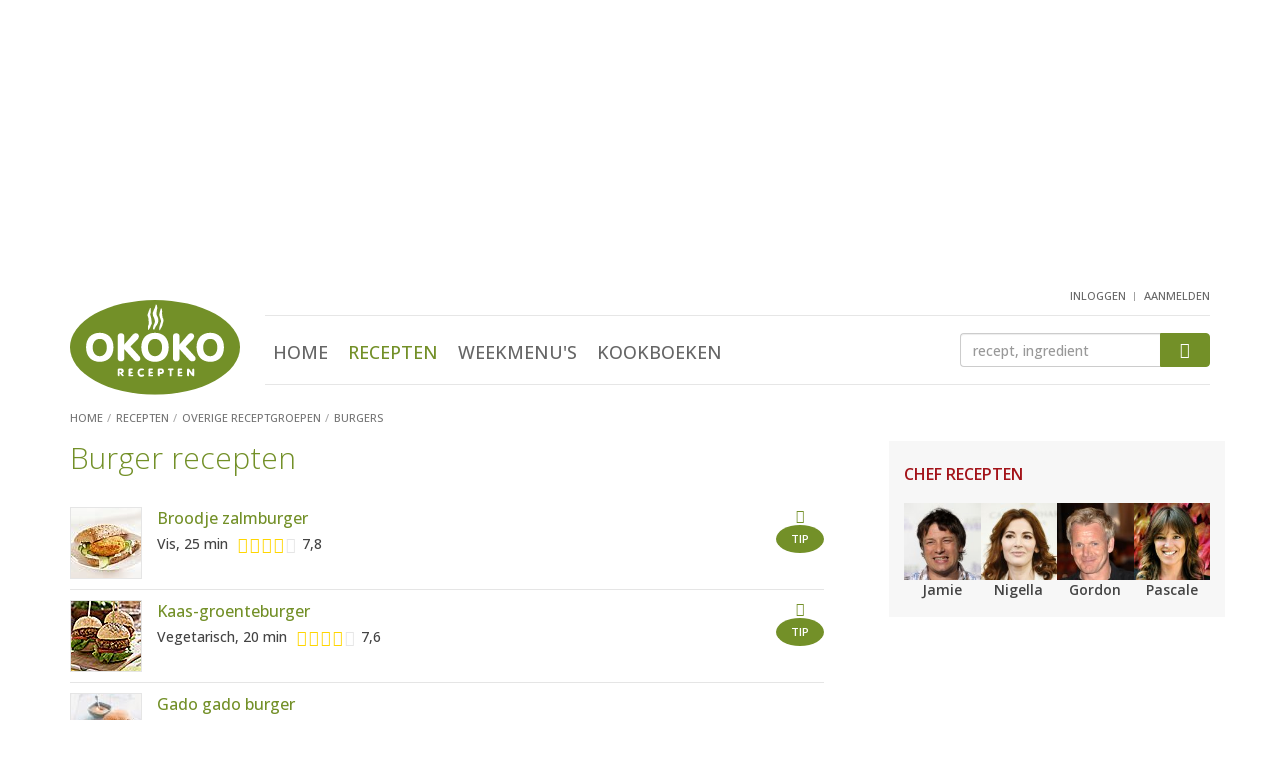

--- FILE ---
content_type: text/html; Charset=utf-8
request_url: https://www.okokorecepten.nl/recept/meer-groepen/burgers/
body_size: 7373
content:
<!DOCTYPE html>
<html lang="nl">
<head>
  <meta charset="utf-8">
  <meta http-equiv="X-UA-Compatible" content="IE=EmulateIE7; IE=EmulateIE9">
  <meta http-equiv="Content-Type" content="text/html; charset=utf-8">
  <meta http-equiv="content-language" content="nl">
  <meta name="viewport" content="width=device-width, initial-scale=1.0, maximum-scale=1.0, user-scalable=no">

  <!-- Basic meta tags -->
  <title>Burger recepten - alle burger recepten op een rij - okoko recepten</title>
  <meta name="description" content="Overzicht van alle burger recepten, van groenteburger en visburger tot portobello-burger">
  <meta name="keywords" content="">
  <meta name="robots" content="index, follow">

  <!-- Social info -->
  <link rel="apple-touch-icon" sizes="180x180" href="/i/elements/favicons/apple-touch-icon.png">
  <link rel="icon" type="image/png" sizes="32x32" href="/i/elements/favicons/favicon-32x32.png">
  <link rel="icon" type="image/png" sizes="16x16" href="/i/elements/favicons/favicon-16x16.png">
  <link rel="manifest" href="/manifest.json">
  <link rel="mask-icon" href="/i/elements/favicons/safari-pinned-tab.svg" color="#5bbad5">
  <link rel="shortcut icon" href="/i/elements/favicons/favicon.ico">
  <meta name="msapplication-config" content="/i/elements/favicons/browserconfig.xml">
  <meta name="theme-color" content="#ffffff">

  <link type="text/plain" rel="author" href="//www.okokorecepten.nl/humans.txt">
  <meta name="web_author" content="Spellbound Internet Solutions, www.spellbound.nl">

  <style>img{border:0}.clearfix:after,.container:after,.menu,.row:after{clear:both}html{font-family:sans-serif;-ms-text-size-adjust:100%;-webkit-text-size-adjust:100%}article,aside,header,main,nav,section{display:block}section{margin-top:0;margin-bottom:0}a{background-color:transparent}img{vertical-align:middle}button,input{color:inherit;font:inherit;margin:0}button{overflow:visible}button{text-transform:none}.btn-primary,h2{text-transform:uppercase}button{-webkit-appearance:button}button::-moz-focus-inner,input::-moz-focus-inner{border:0;padding:0}h1{margin-top:0;margin-bottom:0}.list-inline,.list-unstyled{padding-left:0;list-style:none}.btn,.form-control{background-image:none}*,:after,:before{-webkit-box-sizing:border-box;-moz-box-sizing:border-box;box-sizing:border-box}html{font-size:10px}body{margin:0;font-family:"Open Sans",Arial,sans-serif;font-size:16px;line-height:1.45;color:#444;background-color:#fff;font-weight:500}button,input{font-family:inherit;font-size:inherit;line-height:inherit}h1,h2,h3{font-family:inherit;font-weight:500;line-height:1.1;color:#739028}h1{font-size:30px;font-weight:300}h2,h3{margin-top:20px}.page h1{margin-bottom:10px}h2{margin-bottom:5px;font-size:16px;font-weight:600}h3{margin-bottom:10px;font-size:18px;font-weight:500}p{margin:0 0 12px}@media (min-width:768px){body{font-size:14px}.container{width:750px}}ul{margin-top:0;margin-bottom:10px}.list-inline{margin-left:-5px}.container{margin-right:auto;margin-left:auto}.list-inline>li{display:inline-block;padding-left:5px;padding-right:5px}.container{padding-left:15px;padding-right:15px}@media (min-width:992px){body{font-size:14px}.container{width:970px}}@media (min-width:1200px){.container{width:1170px}}.row{margin-left:-15px;margin-right:-15px}.col-md-10,.col-md-2,.col-sm2-3,.col-xs-12,.col-xs-4,.col-xs-6,.col-xs-8{position:relative;min-height:1px;padding-left:15px;padding-right:15px}.col-xs-12,.col-xs-4,.col-xs-6,.col-xs-8{float:left}.col-xs-12{width:100%}.col-xs-8{width:66.66666667%}.col-xs-6{width:50%}.col-xs-4{width:33.33333333%}@media (min-width:374px){.col-sm2-3{float:left}.col-sm2-3{width:25%}}@media (min-width:992px){.col-md-10,.col-md-2{float:left}.col-md-10{width:83.33333333%}.col-md-2{width:16.66666667%}}.btn{vertical-align:middle}.form-control{display:block;width:100%;height:34px;padding:6px 12px;font-size:14px;line-height:1.42857143;color:#555;background-color:#fff;border:1px solid #ccc;border-radius:4px;-webkit-box-shadow:inset 0 1px 1px rgba(0,0,0,.075);box-shadow:inset 0 1px 1px rgba(0,0,0,.075)}.form-control::-moz-placeholder{color:#999;opacity:1}.form-control:-ms-input-placeholder{color:#999}.form-control::-webkit-input-placeholder{color:#999}.form-control::-ms-expand{border:0;background-color:transparent}.btn{text-align:center;padding:6px 12px;font-weight:400}.btn{display:inline-block;margin-bottom:0;-ms-touch-action:manipulation;touch-action:manipulation;border:1px solid transparent;white-space:nowrap;font-size:14px;line-height:1.42857143;border-radius:4px}.btn-primary{color:#fff;padding:10px 20px;background-color:#739028;border-color:#739028;font-weight:700}.clearfix:after,.clearfix:before,.container:after,.container:before,.row:after,.row:before{content:" ";display:table}.visible-sm,.visible-xs{display:none!important}@-ms-viewport{width:device-width}@media (max-width:767px){.visible-xs{display:block!important}}@media (min-width:768px) and (max-width:991px){.visible-sm{display:block!important}}@font-face{font-family:icomoon;src:url(/includes/fonts/icomoon.ttf?ug8j2x) format('truetype'),url(/includes/fonts/icomoon.woff?ug8j2x) format('woff'),url(/includes/fonts/icomoon.svg?ug8j2x#icomoon) format('svg');font-weight:400;font-style:normal}.headerwrapper{margin-bottom:20px;background-color:#f7f7f7;border:1px solid #e5e5e5;border-width:0 0 1px}.content{padding-bottom:100px}.content,aside.sidebar{display:block;min-height:1px}@media (min-width:768px){.content,aside.sidebar{position:relative;min-height:1px}.content{float:left;width:364px;margin-right:50px;padding-bottom:50px}aside.sidebar{float:right;width:336px}}@media (min-width:992px){.content{width:584px}}@media (min-width:1200px){.content{width:784px}}.hdr{padding-bottom:4px}.logo{width:87px;margin-top:10px}.user{float:right;margin-top:-5px;margin-right:15px;margin-bottom:5px}@media (min-width:992px){.headerwrapper{min-height:182px;margin-bottom:0;background-color:#fff;border-width:0}header{padding-bottom:0}.logo{width:140px;margin-top:17px}}@media (min-width:1200px){.logo{width:170px;margin-top:10px}}.menus{float:right;margin-top:9px;margin-bottom:0}.menus li:not(:first-child){margin-left:15px}.menus li:last-child{padding-top:6px}.btn-mobile-nav{width:32px;width:42px;height:40px;padding:0;border-radius:6px}.mobile-nav-bar{display:block;margin-top:6px;height:4px;border-radius:2px;background-color:#a8a8a8}.menu{overflow:hidden;max-height:0;margin-top:0;padding-top:0;text-align:center}.menu ul{margin-top:25px;margin-left:0}.menu li{display:block;margin:0 15px;padding:18px 0}.menu .active a{color:#739028}.menu a{font-size:24px;color:#666;text-transform:uppercase}@media (min-width:992px){.menu,.menu ul{margin-top:0;margin-bottom:0}.btn-mobile-nav{display:none}.menu{position:static;display:inline-block;clear:none;padding-top:0;max-height:800px}.menu-zoeken{margin-top:0;border-top:1px solid #e6e6e6;border-bottom:1px solid #e6e6e6}.menu li{display:inline-block;margin:0 8px;padding:23px 0 14px}.menu li:last-child{margin-right:0}.menu a{font-size:18px;font-weight:500}}.menu-user,.zoeken{clear:both;overflow:hidden;text-align:center}.btn-menu-user:before{font-family:icomoon!important;font-size:36px;color:#a8a8a8;content:"\e902"}.menu-user{max-height:0;margin-top:0;padding-top:0}.menu-user ul{margin-top:25px;margin-left:0}.menu-user li{display:block;text-align:center;margin:0 15px;padding:18px 0}.menu-user li:first-child{margin-left:0}.menu-user a{font-size:24px;color:#666;text-transform:uppercase}@media (min-width:992px){.btn-menu-user{display:none}.menu-user{display:inline-block;float:right;height:25px;max-height:25px}.menu-user ul{margin-top:0;margin-bottom:0}.menu-user li{display:inline-block;margin:0;padding:0}.menu-user li:not(:first-child):before{display:inline-block;padding-right:7px;padding-left:2px;padding-top:4px;vertical-align:top;font-size:9px;color:#999;content:"|"}.menu-user a{padding:0;font-size:11px}}.btn-zoek,.zoeken input{height:39px;margin-top:30px;margin-bottom:20px}.btn-zoek:before,.btn-zoeken:before{content:"\e901";font-family:icomoon!important}.btn-zoeken:before{font-size:36px;color:#a8a8a8}.zoeken{max-height:0;padding-top:0}.zoeken input{float:left;width:80%;border-width:1px 0 1px 1px;border-radius:4px 0 0 4px}.btn-zoek{float:right;width:20%;padding-top:8px;padding-right:0;padding-left:0;border-radius:0 4px 4px 0}.btn-zoek:before{font-size:16px;color:#fff}@media (min-width:992px){.zoeken{clear:none;float:right;width:175px;max-height:100px;margin-top:17px}.btn-zoek,.zoeken input{height:34px;margin-top:0;margin-bottom:0}.btn-zoek{padding-top:5px}}@media (min-width:1200px){.zoeken{width:250px}}.breadcrumbs{margin-top:12px}.breadcrumbs li{display:inline-block}.breadcrumbs a,.breadcrumbs li{font-size:11px;color:#757575;font-weight:500;text-transform:uppercase}.breadcrumbs li:not(:first-child):before{display:inline-block;padding-right:5px;padding-left:0;color:#a7a7a7;content:"/"}.sidebar h2{margin-top:15px;color:#a31319}.sidebar-block{margin-bottom:20px;padding-top:10px;padding-right:15px;padding-left:15px;background-color:#f7f7f7;border:1px solid #e5e5e5;border-width:1px 0}.sidebar-block-fb{margin-bottom:15px;padding-top:0;background-color:#fff;border-width:0;text-align:center}@media (min-width:768px){.sidebar-block{border-width:0}.sidebar-block-fb{padding-right:0;padding-left:0}}.content img,aside.sidebar img{display:block;max-width:100%;height:auto}a{color:#739028;text-decoration:underline}.list-okoko a,header a{text-decoration:none}.list-okoko .meer{text-decoration:underline}a h3{text-decoration:none}.imgs-pull-left img{clear:both;float:left!important;margin-right:15px;border:1px solid #e5e5e5}.list-uitgebreid li:not(:last-child){border-bottom:1px solid #e5e5e5}.list-uitgebreid li{margin-bottom:20px;padding-bottom:10px;overflow:auto}.list-uitgebreid img{margin-bottom:20px}.list-uitgebreid p{margin-left:87px}.list-chefs img{margin-right:auto;margin-left:auto}.list-chefs a p{color:#444;font-weight:700}.list-chefs ul{margin-bottom:0}.list-chefs li{padding-bottom:5px;text-align:center}.block-books{padding-bottom:10px}.list-chefs img{border:1px solid #e5e5e5}.list-chefs h2{margin-bottom:20px}.block-books ul{margin-top:20px;margin-bottom:0}.block-books li,.block-books li:not(:last-child){margin-bottom:0;border-width:0}.block-books li:last-child{padding-bottom:0}.block-books a h3{color:#444}.block-books h3{margin-top:0;margin-bottom:5px;font-size:15px;font-weight:700}.block-books p a{color:#a31319}@media (min-width:992px){.list-chefs ul{margin-right:0;margin-left:0}.list-chefs li{padding-right:0;padding-left:0}.list-chefs img{border:0}}.score-nr{padding-left:5px}.story h2:not(:first-child){clear:both;margin-top:22px}.okoko-ad{text-align:center}.okoko-ad{clear:both;display:block;margin:20px auto;padding:0;overflow:hidden}.okoko-ad:before{content:" ";display:table}.okoko-ad:after{clear:both}.ad-2{margin-top:0;margin-bottom:20px}.ad-15{display:none;margin-top:5px;margin-bottom:10px}@media (min-width:768px){.ad-15{display:block}}.list-chefs a p{padding-top:0;padding-bottom:0}.recept-basics{text-align:center}.recept-basics img{max-width:100%;border:1px solid #e5e5e5;margin:6px auto 18px}@media (min-width:440px){.recept-basics img{max-width:400px}}.recept-basics ul{padding-left:0;list-style:none;margin-left:-5px;margin-bottom:7px}.recept-basics ul:first-of-type{margin-top:0;margin-bottom:0}.recept-basics li{display:inline-block;padding-right:0}.recept-basics li:not(:first-child):before{content:"\25CF";font-size:14px;color:#c6c6c6;padding-left:2px;padding-right:7px}.list-ingredienten{list-style:none;padding:0;margin:0}.list-ingredienten li{padding-left:20px}.list-ingredienten li:before{display:inline-block;width:20px;margin-left:-20px;content:"\25CF";font-size:12px;line-height:18px;color:#c6c6c6}@media (min-width:660px) AND (max-width:767px),(min-width:992px){.list-ingredienten-splitted{float:left;width:50%}.list-ingredienten-splitted-1{padding-right:15px}.list-ingredienten-splitted-2{padding-left:15px}.list-ingredienten-splitted:after{content:'';display:block;clear:both;margin-bottom:37px}}.ad-40,.ad-41,.ad-43{min-height:240px}@media screen and (min-width:768px){.ad-40,.ad-41,.ad-43{min-height:250px}}</style>


  <link rel="amphtml" href="https://www.okokorecepten.nl/recept/meer-groepen/burgers-amp/">

  <!-- Open Graph -->
  <meta property="og:title" content="De lekkerste burger recepten - okoko recepten">
  <meta property="og:type" content="article">
  <meta property="og:url" content="https://www.okokorecepten.nl/recept/meer-groepen/burgers/">
  <meta property="og:image" content="https://www.okokorecepten.nl/i/recipegroups/themas/meer-groepen/burgers-500.jpg">
  <meta property="og:description" content="Overzicht van alle burger recepten, van groenteburger en visburger tot portobello-burger. Bekijk ze allemaal op okokorecepten.nl.">
  <meta property="og:site_name" content="okoko recepten">

  <!-- Twitter Card data -->
  <meta name="twitter:card" content="summary">
  <meta name="twitter:url" content="https://www.okokorecepten.nl/recept/meer-groepen/burgers/">
  <meta name="twitter:title" content="De lekkerste burger recepten - okoko recepten">
  <meta name="twitter:description" content="Overzicht van alle burger recepten, van groenteburger en visburger tot portobello-burger. Bekijk ze allemaal op okokorecepten.nl.">
  <meta name="twitter:image" content="https://www.okokorecepten.nl/i/recipegroups/themas/meer-groepen/burgers-500.jpg">

  <script async type="text/javascript" src="//mmcdn.nl/tags/okokorecepten.nl/general.js"></script>

<!-- Global site tag (gtag.js) - Google Analytics -->
  <script async src="https://www.googletagmanager.com/gtag/js?id=G-K7V0G4JH70"></script>
  <script>
    window.dataLayer = window.dataLayer || [];
    function gtag(){dataLayer.push(arguments);}
    gtag('js', new Date());

    gtag('config', 'G-K7V0G4JH70');
  </script>


</head>

<body>

  <!-- Header -->
  <div class="headerwrapper">
    <div class="container">

<div class="okoko-ad ad-40"><div align="center"><div id="banner4" class="semilo-ad" data-desktop-size="970x250 970x500 970x90 728x90" data-tablet-size="728x90" data-zone="Overigepagina/Header" data-lazy="false"></div></div></div>

      <header class="row hdr">

        <div class="col-xs-4 col-md-2">
          <a href="/"><img src="/i/elements/logo-okokorecepten.svg" class="logo"></a>
        </div>

        <div class="col-xs-8 visible-xs visible-sm mobilenav">
          <ul class="list-inline menus">
            <li class="btn-menu-user"></li>
            <li class="btn-zoeken"></li>
            <li class="btn-mobile-nav">
              <span class="mobile-nav-bar"></span>
              <span class="mobile-nav-bar"></span>
              <span class="mobile-nav-bar"></span>
            </li>
          </ul>
        </div>

        <div class="user">
          <!-- Header : user menu -->
            <nav class="menu-user">
              <ul class="list-inline">
                <li><a href="/leden/inloggen" title="inloggen">inloggen</a></li>
                <li><a href="/leden/aanmelden" title="aanmelden">aanmelden</a></li>
              </ul>
            </nav>
          
        </div>

        <div class="col-xs-12 col-md-10">

          <div class="menu-zoeken">

            <!-- Header : main menu -->
            <nav class="menu">
              <ul class="list-inline">
                <li><a href="/" title="Home">Home</a></li>
                <li class="active"><a href="/recept/" title="Recepten">Recepten</a></li>
                <li><a href="/weekmenu/" title="Weekmenu's">Weekmenu's</a></li>
                <li><a href="/kookboeken/" title="Kookboeken">Kookboeken</a></li>
              </ul>
            </nav>

            <!-- Header : zoeken -->
            <div class="zoeken">
              <form class="navbar-form" role="search" method="get" action="/zoeken">
                <input type="text" class="form-control" name="q" id="q" placeholder="recept, ingredient">
                <button type="submit" class="btn btn-primary btn-zoek"></button>
              </form>
            </div>

          </div>

        </div>

        
        <ul class="breadcrumbs">
          <li><a href="/"><span>Home</span></a></li>
          <li><a href="/recept/"><span>Recepten</span></a></li>
          <li><a href="/recept/meer-groepen/"><span>Overige receptgroepen</span></a></li>
          <li><a href="/recept/meer-groepen/burgers/"><span>Burgers</span></a></li>
        </ul>

      </header>

    </div>
  </div>




  <div class="container">

    <div id="banner9" class="semilo-ad" data-desktop-size="300x250 336x280 300x600 336x600 160x600 120x600" data-zone="Overigepagina/Sticky_Left" data-lazy="false" data-sticky="true" data-sticky-side="left" data-sticky-offset="0" data-sticky-top="60" data-sticky-padding="20"></div>
    

    <div class="row">

      <main class="content page">
        <article>

            
            <header class="col-xs-12">
              <h1>Burger recepten</h1>
            </header>
            
            <!-- Compacte lijst -->
            <section class="col-xs-12">
              <ul class="list-unstyled imgs-pull-left list-okoko list-compact">
                <li>
                  <a href="/recept/meer-groepen/burgers/broodje-zalmburger">
                    <img src="/i/recepten/partners/visbureau-1/broodje-zalmburger-70.jpg">
                  <span class="label-tip"><span>tip</span></span>
                    <h4>Broodje zalmburger</h4>
                  </a>
                  <p><span>Vis, 25 min</span> <span class="score score-8"><i></i><i></i><i></i><i></i><i></i><i class="half"></i></span><span class="score-nr">7,8</span></p>
                </li>
                <li>
                  <a href="/recept/meer-groepen/burgers/kaas-groenteburger">
                    <img src="/i/recepten/redactie/2008-2/kaas-groenteburger-70.jpg">
                  <span class="label-tip"><span>tip</span></span>
                    <h4>Kaas-groenteburger</h4>
                  </a>
                  <p><span>Vegetarisch, 20 min</span> <span class="score score-8"><i></i><i></i><i></i><i></i><i></i><i class="half"></i></span><span class="score-nr">7,6</span></p>
                </li>
                <li>
                  <a href="/recept/meer-groepen/burgers/gado-gado-burger">
                    <img src="/i/recepten/kookboeken/2023/leuke-recepten-het-kookboek/gado-gado-burger-70.jpg">
                    <h4>Gado gado burger</h4>
                  </a>
                  <p><span>Vegetarisch, 35 min</span> <span class="score score-8"><i></i><i></i><i></i><i></i><i></i><i class="half"></i></span><span class="score-nr">8,5</span></p>
                </li>
                <li>
                  <a href="/recept/meer-groepen/burgers/groenteburger-barbecue">
                    <img src="/i/recepten/kookboeken/2015/bbq-outdoor-cooking-bijbel/groenteburger-barbecue-70.jpg">
                    <h4>Groenteburger van de barbecue</h4>
                  </a>
                  <p><span>Vegetarisch, 30 min</span> <span class="score score-8"><i></i><i></i><i></i><i></i><i></i><i class="half"></i></span><span class="score-nr">7,5</span></p>
                </li>
                <li>
                  <a href="/recept/meer-groepen/burgers/linzenburgers-salsa-verde">
                    <img src="/i/recepten/kookboeken/2024/30-receptkaarten-bbq/linzenburgers-salsa-verde-70.jpg">
                    <h4>Linzenburgers met salsa verde</h4>
                  </a>
                  <p><span>Vegetarisch, 50 min</span> <span class="score score-8"><i></i><i></i><i></i><i></i><i></i><i class="half"></i></span><span class="score-nr">8,5</span></p>
                </li>
                <li>
                  <a href="/recept/meer-groepen/burgers/portobello-burgers-pompoenpitpesto">
                    <img src="/i/recepten/kookboeken/2016/love-lemons-kookboek/portobello-burgers-pompoenpitpesto-70.jpg">
                    <h4>Portobello-burgers met pompoenpitpesto</h4>
                  </a>
                  <p><span>Vegetarisch, 20 min</span> <span class="score score-8"><i></i><i></i><i></i><i></i><i></i><i class="half"></i></span><span class="score-nr">7,5</span></p>
                </li>
                <li>
                  <a href="/recept/meer-groepen/burgers/quattro-formaggi-kaasburger">
                    <img src="/i/recepten/kookboeken/2022/burger-boek/quatro-formaggi-kaasburger-70.jpg">
                    <h4>Quattro formaggi kaasburger</h4>
                  </a>
                  <p><span>Vegetarisch, 20 min</span> <span class="score score-8"><i></i><i></i><i></i><i></i><i></i><i class="half"></i></span><span class="score-nr">8,5</span></p>
                </li>
                <li>
                  <a href="/recept/meer-groepen/burgers/sateburger-pindamayonaise-atjar-seroendeng">
                    <img src="/i/recepten/kookboeken/2019/de-vega-optie/sateburger-pindamayonaise-atjar-seroendeng-70.jpg">
                    <h4>Satéburger met pindamayonaise, atjar en seroendeng</h4>
                  </a>
                  <p><span>Vegetarisch, 30 min</span> <span class="score score-8"><i></i><i></i><i></i><i></i><i></i><i class="half"></i></span><span class="score-nr">7,5</span></p>
                </li>
                <li>
                  <a href="/recept/vis/tonijn/tonijnburger-paprika-olijven-kappertjes">
                    <img src="/i/recepten/redactie/2009-2/tonijnburger-paprika-olijven-kappertjes-70.jpg">
                    <h4>Tonijnburger met paprika, olijven en kappertjes</h4>
                  </a>
                  <p><span>Vis, 20 min</span> <span class="score score-8"><i></i><i></i><i></i><i></i><i></i><i class="half"></i></span><span class="score-nr">7,6</span></p>
                </li>
                <li>
                  <a href="/recept/vis/tonijn/tonijnburger-zoete-chilisaus">
                    <img src="/i/recepten/kookboeken/2010/hoge-hakken-in-de-keuken-midprice/tonijnburger-zoete-chilisaus-70.jpg">
                    <h4>Tonijnburger met zoete chilisaus</h4>
                  </a>
                  <p><span>Vis, 15 min</span> <span class="score score-8"><i></i><i></i><i></i><i></i><i></i><i class="half"></i></span><span class="score-nr">8,0</span></p>
                </li>
                <li>
                  <a href="/recept/meer-groepen/burgers/vegetarische-burgers-halloumi">
                    <img src="/i/recepten/kookboeken/2015/the-green-kitchen-travels/vegetarische-burgers-halloumi-70.jpg">
                    <h4>Vegetarische burgers met halloumi</h4>
                  </a>
                  <p><span>Vegetarisch, 25 min</span> <span class="score score-7"><i></i><i></i><i></i><i></i><i></i><i class="half"></i></span><span class="score-nr">6,8</span></p>
                </li>
                <li>
                  <a href="/recept/meer-groepen/burgers/vegi-burger-feta-munt-bietenyoghurt-rucola">
                    <img src="/i/recepten/kookboeken/2020/greenfeast/vegi-burger-feta-munt-bietenyoghurt-rucola-70.jpg">
                    <h4>Vegi-burger met feta, munt-bietenyoghurt en rucola</h4>
                  </a>
                  <p><span>Vegetarisch, 15 min</span> <span class="score score-8"><i></i><i></i><i></i><i></i><i></i><i class="half"></i></span><span class="score-nr">7,5</span></p>
                </li>
                <li>
                  <a href="/recept/meer-groepen/burgers/vietnamese-tofuburger">
                    <img src="/i/recepten/kookboeken/2020/plants-only-kitchen/vietnamese-tofuburger-70.jpg">
                    <h4>Vietnamese tofuburger</h4>
                  </a>
                  <p><span>Vegetarisch, 45 min</span> <span class="score score-8"><i></i><i></i><i></i><i></i><i></i><i class="half"></i></span><span class="score-nr">8,5</span></p>
                </li>
                <li>
                  <a href="/recept/meer-groepen/burgers/visburger">
                    <img src="/i/recepten/kookboeken/2024/burgers/visburger-70.jpg">
                    <h4>Visburger</h4>
                  </a>
                  <p><span>Vis, 25 min</span> <span class="score score-7"><i></i><i></i><i></i><i></i><i></i><i class="half"></i></span><span class="score-nr">7,0</span></p>
                </li>
                <li>
                  <a href="/recept/meer-groepen/burgers/visburgers-salsa-verde">
                    <img src="/i/recepten/kookboeken/2012/food-city/visburgers-salsa-verde-70.jpg">
                    <h4>Visburgers met salsa verde</h4>
                  </a>
                  <p><span>Vis, 35 min</span> <span class="score score-8"><i></i><i></i><i></i><i></i><i></i><i class="half"></i></span><span class="score-nr">7,5</span></p>
                </li>
                  <div class="okoko-ad ad-52"><div align="center"><div id="outstream" class="semilo-ad" data-desktop-size="970x250 970x500 970x90 728x90" data-tablet-size="728x90" data-zone="Outstream" data-lazy="false"></div></div></div>
                <li>
                  <a href="/recept/meer-groepen/burgers/zalmburgers-ovengroenten">
                    <img src="/i/recepten/kookboeken/2021/fitness-kookboek/zalmburgers-ovengroenten-70.jpg">
                    <h4>Zalmburgers met ovengroenten</h4>
                  </a>
                  <p><span>Vis, 30 min</span> <span class="score score-8"><i></i><i></i><i></i><i></i><i></i><i class="half"></i></span><span class="score-nr">8,5</span></p>
                </li>
              </ul>
            
              <nav aria-label="Page navigation" class="page-nav">
                <div>
                  <p>Recepten 1 t/m 16 van 16</p>
                </div>
              </nav>
            
            </section>
            
            <!-- Social sharing icons -->
            <aside class="col-xs-12 social">
              <ul class="row list-unstyled social-sharing social-sharing-5">
                <li class="col-xs-2"><a href="//www.facebook.com/plugins/like.php?href=https://www.okokorecepten.nlmeer-groepen/burgers&amp;layout=standard&amp;show_faces=false&amp;width=450&amp;action=like&amp;colorscheme=light&amp;" target="_blank" class="ss icon-facebook icon-facebook-like"></a></li>
                <li class="col-xs-2"><a href="//facebook.com/sharer/sharer.php?u=https://www.okokorecepten.nlmeer-groepen/burgers" target="_blank" class="ss icon-facebook icon-facebook-share"></a></li>
                <li class="col-xs-2"><a href="//twitter.com/intent/tweet/?text=Overzicht van alle burger recepten op okokorecepten.nl&amp;url=https://www.okokorecepten.nlmeer-groepen/burgers" target="_blank" class="ss icon-twitter"></a></li>
                <li class="col-xs-2"><a href="//pinterest.com/pin/create/bookmarklet/?media=https://www.okokorecepten.nl/i/recipegroups/themas/meer-groepen/burgers-500.jpg&url=https://www.okokorecepten.nlmeer-groepen/burgers&is_video=false&description=Overzicht van alle burger recepten op okokorecepten.nl" target="_blank" class="ss icon-pinterest"></a></li>
                <li class="col-xs-2"><a class="ss icon-envelop" href="mailto:?subject=Overzicht van alle burger recepten op okokorecepten.nl&amp;body=Hallo,%0D%0A%0D%0AOp okokorecepten.nl vond ik een overzicht van alle burger recepten, van groenteburger en visburger tot portobello-burger:%0D%0A%0D%0Ahttps://www.okokorecepten.nl/recept/meer-groepen/burgers/%0D%0A%0D%0AGroetjes%0D%0A%0D%0A"></a></li>
              </ul>
            </aside>
            
            
            <!-- Zie ook -->
            <section class="col-xs-12">
              <h2>Zie ook</h2>
              <ul class="list-unstyled imgs-pull-left row list-cols list-okoko list-zie-ook">
                <li class="col-xs-12 col-sm3-6 col-sm-12 col-md-6 col-lg-4">
                   <a href="/recept/vlees/hamburger/">
                    <img src="/i/recipegroups/themas/vlees/hamburger-70.jpg">
                    <p>Hamburger</p>
                    <p class="label-aantal-recepten">24 recepten</p>
                  </a>
                </li>
                <li class="col-xs-12 col-sm3-6 col-sm-12 col-md-6 col-lg-4">
                   <a href="/recept/vlees/cheeseburger/">
                    <img src="/i/recipegroups/themas/vlees/cheeseburger-70.jpg">
                    <p>Cheeseburger</p>
                    <p class="label-aantal-recepten">5 recepten</p>
                  </a>
                </li>
              </ul>
            </section>
            
            
            
            

        </article>
        
      </main>


      <aside class="sidebar">

        <!-- Chef recepten -->
        <div class="sidebar-block list-okoko list-chefs">
          <h2>Chef recepten</h2>
          <ul class="list-unstyled row">
            <li class="col-xs-6 col-sm2-3">
              <a href="/recept/chefs/jamie-oliver/" title="Jamie Oliver">
                <img src="/i/recipegroups/groot/jamie-oliver-124.jpg">
                <p>Jamie</p>
              </a>
            </li>
            <li class="col-xs-6 col-sm2-3">
              <a href="/recept/chefs/nigella-lawson/" title="Nigella Lawson">
                <img src="/i/recipegroups/groot/nigella-lawson-124.jpg">
                <p>Nigella</p>
              </a>
            </li>
            <li class="col-xs-6 col-sm2-3">
              <a href="/recept/chefs/gordon-ramsay/" title="Gordon Ramsay">
                <img src="/i/recipegroups/groot/gordon-ramsay-124.jpg">
                <p>Gordon</p>
              </a>
            </li>
            <li class="col-xs-6 col-sm2-3">
              <a href="/recept/chefs/pascale-naessens/" title="Pascale Naessens">
                <img src="/i/recipegroups/groot/pascale-naessens-124.jpg">
                <p>Pascale</p>
              </a>
            </li>
          </ul>
        </div>
        <div class="okoko-ad ad-41"><div align="center"><div id="banner6" class="semilo-ad" data-desktop-size="300x250 300x600 336x280 336x600 160x600 120x600 300x1050" data-tablet-size="300x250 300x600 336x280 336x600 160x600 120x600" data-zone="Overigepagina/Sidebar_pos1" data-lazy="false"></div></div></div>
        
        <!-- Nieuwe kookboeken ... -->
        <div class="sidebar-block block-books">
          <h2>Nieuwe kookboeken</h2>
          <ul class="list-unstyled imgs-pull-left list-okoko list-uitgebreid">
            <li>
              <a href="/kookboeken/uitgevers/good-cook/nori-rice">
                <img src="/i/books/2026/cover-nori-rice-kl.jpg">
                <h3>Nori & Rice</h3>
              </a>
              <p>&#39;Nori &amp; Rice&#39; weerspiegelt de verfijning van de Aziatische keuken in een modern jasje. De recepten zijn voor twee personen, maar makkelijk op te schalen zodat je net zo... <a href="/kookboeken/uitgevers/good-cook/nori-rice" class="meer">bekijk 'Nori & Rice'</a></p>
            </li>
            <li>
              <a href="/kookboeken/uitgevers/het-spectrum/broodjes-bouwen">
                <img src="/i/books/2026/cover-broodjes-bouwen-kl.jpg">
                <h3>Broodjes bouwen</h3>
              </a>
              <p>Broodjes bouwen! Iedereen die Soraya Riem volgt op diens socials, kent deze uitroep. Soraya begon de nu razend populaire #broodjebouwen, en inspireerde hiermee... <a href="/kookboeken/uitgevers/het-spectrum/broodjes-bouwen" class="meer">bekijk 'Broodjes bouwen'</a></p>
            </li>
          </ul>
        </div>
        <div class="okoko-ad ad-42"><div align="center"><div id="banner7" class="semilo-ad" data-desktop-size="300x250 300x600 336x280 336x600 160x600 120x600" data-tablet-size="300x250 300x600 336x280 336x600 160x600 120x600" data-zone="Overigepagina/Sidebar_pos2" data-lazy="false"></div></div></div>
        
        <div class="okoko-ad ad-53"><div align="center"><div id="azerion_banner1" class="semilo-ad" data-desktop-size="300x250 300x600 336x280 336x600 160x600 120x600" data-tablet-size="300x250 300x600 336x280 336x600 160x600 120x600" data-zone="Allepagina/Sidebar_pos4" data-lazy="true"></div></div></div>

      </aside>

    </div>
 
    <div class="semilo-ad" data-mobile-size="320x100 320x50 300x100 300x50" data-zone="Overigepagina/Float" data-floating="true"></div>

  </div>




  <!-- Footer -->
  <footer class="container-fluid text-center">

    <nav>
      <ul class="list-inline bottommenu">
        <li><a href="/contact" title="Contact">Contact</a></li>
        <li><a href="/adverteren" title="Adverteren">Adverteren</a></li>
        <li><a href="/privacy/" title="Privacy policy">Privacy policy</a></li>
        <li><a href="/cookies/" title="Cookies">Cookies</a></li>
        <li><a href="/columns/" title="Columns">Columns</a></li>
        <li><a href="/links" title="Links">Links</a></li>
      </ul>
    </nav>

    <p><a href="/copyright/">Copyright © 2007-2026</a> iens recepten b.v.</p>

    <ul class="list-inline social-links">
      <li><a href="https://www.facebook.com/okokorecepten/" target="_blank" class="icon-facebook"></a></li>
      <li><a href="https://www.pinterest.com/okokorecepten/" target="_blank" class="icon-pinterest"></a></li>
      <li><a href="/syndication/rss-feeds/" class="icon-rss"></a></li>
    </ul>

  </footer>




  <link rel="stylesheet" href="/includes/css/global-3.09-min.css?v=1" type="text/css" media="all">
  

  <script src="https://ajax.googleapis.com/ajax/libs/jquery/3.2.1/jquery.min.js"></script>
  <script async src="/includes/js/global-3.03-min.js"></script>
  <script async src="/includes/js/bootstrap.min.js"></script>
  

  <script>
  // GA script
  </script>

  <script type="text/javascript">
  WebFontConfig = {
    google: { families: ['Open+Sans:300,400,500,600'] }
  };
  (function() {
    var wf = document.createElement('script');
    wf.src = ('https:' == document.location.protocol ? 'https' : 'http') +
      '://ajax.googleapis.com/ajax/libs/webfont/1.5.18/webfont.js';
    wf.type = 'text/javascript';
    wf.async = 'true';
    var s = document.getElementsByTagName('script')[0];
    s.parentNode.insertBefore(wf, s);
  })();
  </script>

  <script type="application/ld+json">
  {
    "@context": "http://schema.org",
    "@type": "ItemList",
    "itemListElement": [
      {
        "@type": "ListItem",
        "position": 1,
        "url": "https://www.okokorecepten.nl/recept/meer-groepen/burgers/broodje-zalmburger"
      },
      {
        "@type": "ListItem",
        "position": 2,
        "url": "https://www.okokorecepten.nl/recept/meer-groepen/burgers/kaas-groenteburger"
      },
      {
        "@type": "ListItem",
        "position": 3,
        "url": "https://www.okokorecepten.nl/recept/meer-groepen/burgers/gado-gado-burger"
      },
      {
        "@type": "ListItem",
        "position": 4,
        "url": "https://www.okokorecepten.nl/recept/meer-groepen/burgers/groenteburger-barbecue"
      },
      {
        "@type": "ListItem",
        "position": 5,
        "url": "https://www.okokorecepten.nl/recept/meer-groepen/burgers/linzenburgers-salsa-verde"
      },
      {
        "@type": "ListItem",
        "position": 6,
        "url": "https://www.okokorecepten.nl/recept/meer-groepen/burgers/portobello-burgers-pompoenpitpesto"
      },
      {
        "@type": "ListItem",
        "position": 7,
        "url": "https://www.okokorecepten.nl/recept/meer-groepen/burgers/quattro-formaggi-kaasburger"
      },
      {
        "@type": "ListItem",
        "position": 8,
        "url": "https://www.okokorecepten.nl/recept/meer-groepen/burgers/sateburger-pindamayonaise-atjar-seroendeng"
      },
      {
        "@type": "ListItem",
        "position": 9,
        "url": "https://www.okokorecepten.nl/recept/meer-groepen/burgers/vegetarische-burgers-halloumi"
      },
      {
        "@type": "ListItem",
        "position": 10,
        "url": "https://www.okokorecepten.nl/recept/meer-groepen/burgers/vegi-burger-feta-munt-bietenyoghurt-rucola"
      },
      {
        "@type": "ListItem",
        "position": 11,
        "url": "https://www.okokorecepten.nl/recept/meer-groepen/burgers/vietnamese-tofuburger"
      },
      {
        "@type": "ListItem",
        "position": 12,
        "url": "https://www.okokorecepten.nl/recept/meer-groepen/burgers/visburger"
      },
      {
        "@type": "ListItem",
        "position": 13,
        "url": "https://www.okokorecepten.nl/recept/meer-groepen/burgers/visburgers-salsa-verde"
      },
      {
        "@type": "ListItem",
        "position": 14,
        "url": "https://www.okokorecepten.nl/recept/meer-groepen/burgers/zalmburgers-ovengroenten"
      }
    ]
  }
  </script>
  
  <script type="application/ld+json">
  {
    "@context": "http://schema.org",
    "@type": "BreadcrumbList",
    "itemListElement": [
    {
      "@type": "ListItem",
      "position": 1,
      "item": {
        "@id": "https://www.okokorecepten.nl/",
        "name": "Home"
      }
    },{
      "@type": "ListItem",
      "position": 2,
      "item": {
        "@id": "https://www.okokorecepten.nl/recept/",
        "name": "Recepten"
      }
    },{
      "@type": "ListItem",
      "position": 3,
      "item": {
        "@id": "https://www.okokorecepten.nl/recept/meer-groepen/",
        "name": "Overige receptgroepen"
      }
    },{
      "@type": "ListItem",
      "position": 4,
      "item": {
        "@id": "https://www.okokorecepten.nl/recept/meer-groepen/burgers/",
        "name": "Burgers"
      }
    }]
  }
  </script>
  

  <script>
  if ('serviceWorker' in navigator) {
    window.addEventListener('load', function() {
      navigator.serviceWorker.register('/sw.js').then(function(registration) {
        // Registration was successful
        console.log('ServiceWorker registration successful with scope: ', registration.scope);
      }, function(err) {
        // registration failed :(
        console.log('ServiceWorker registration failed: ', err);
      });
    });
  }
  </script>

</body>
</html>